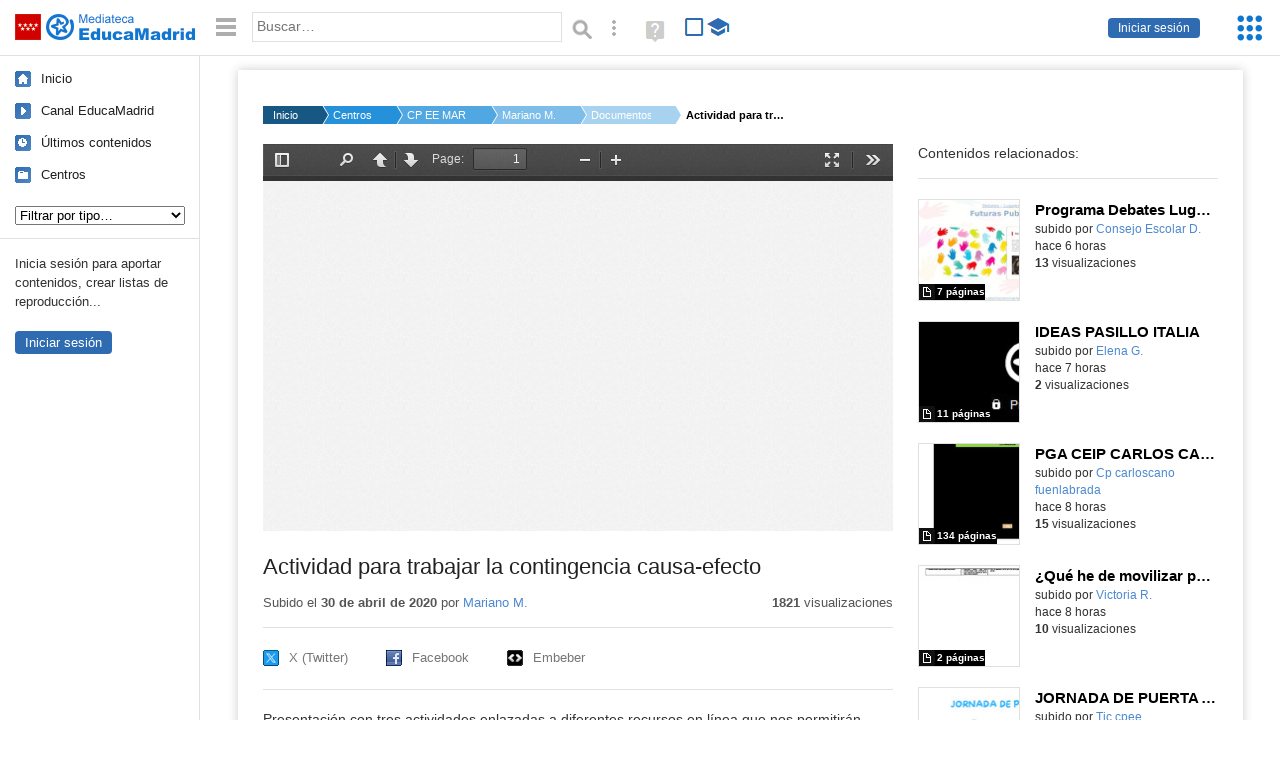

--- FILE ---
content_type: text/html; charset=UTF-8
request_url: https://mediateca.educa.madrid.org/documentos/3ezifqdak9b6nnuo
body_size: 36297
content:
<!DOCTYPE html>
<html lang="es">
<head><title>Actividad para trabajar la contingencia causa-efecto | Mediateca de EducaMadrid</title>
<meta name="viewport" content="width=device-width, initial-scale=1" />
<link rel="shortcut icon" href="/favicon.ico" type="image/x-icon" />
<meta http-equiv="Content-Type" content="text/html; charset=UTF-8" />
<meta name="description" content="Presentación con tres actividades enlazadas a diferentes recursos en línea que nos permitirán trabajar la contingencia causa-efecto." /><meta name="keywords" content="Documentos, Mariano Moran Montalvo" />

<link rel="start" href="/" title="Página principal" />
<link rel="index" href="/" title="Página principal" />
<!--[if lt IE 9]><script type="text/javascript" src="/js/html5.js"></script><![endif]-->
<link rel="stylesheet" type="text/css" href="/css/styles.css?v=110707012026" />
<!--[if lt IE 9]><link rel="stylesheet" type="text/css" href="/css/styles_ieLT9.css" /><![endif]-->
<script src="https://mediateca.educa.madrid.org/js/jquery-1.11.3.min.js"></script>
<script>var projectPath = '/'</script>
<script src="/js/common.js?v=110707012026"></script>
<link rel="canonical" href="https://mediateca.educa.madrid.org/documentos/3ezifqdak9b6nnuo" />
<link href="https://mediateca.educa.madrid.org/imagen.php?id=3ezifqdak9b6nnuo&m=0&ext=.jpg" rel="image_src" /><meta name="twitter:card" content="summary_large_image" />
<meta name="twitter:creator" content="@educamadrid" />
<meta property="og:url" content="https://mediateca.educa.madrid.org/documentos/3ezifqdak9b6nnuo" />
<meta property="og:title" content="Actividad para trabajar la contingencia causa-efecto | Mediateca de EducaMadrid" />
<meta property="og:description" content="Presentación con tres actividades enlazadas a diferentes recursos en línea que nos permitirán trabajar la contingencia causa-efecto." />
<meta property="og:image" content="https://mediateca.educa.madrid.org/imagen.php?id=3ezifqdak9b6nnuo&m=0&ext=.jpg" />

    </head>

</head>
<body class="play play-documentos"><script>EducaMadridHead.setBodyClass();</script>
	<div id="site">
		<p id="skipNav"><a href="#content" class="sr-av">Saltar navegación</a></p>
		<div id="header" class="autoclear">
			<p class="logo"><a href="/"><span class="sr-av">Mediateca de EducaMadrid</span></a></p>			
			<p class="links fs">
							<a href="#login" id="login-link" class="action fs" onclick="login.toggle();return false" hidden>Iniciar sesión</a>
				<script>
					(function() {
						function mostrarLogin() {
							var loginLink = document.getElementById("login-link");
							if (loginLink) {
								loginLink.hidden = false;
							}
						}

						if (document.readyState === "loading") {
							document.addEventListener("DOMContentLoaded", mostrarLogin);
						} else {
							mostrarLogin();
						}
					})();
				</script>
						</p>
									<div id="quick-browse">
				<form id="qb" action="/resultados" method="GET" onsubmit="return validation.search()">
				<div>
					<a href="#" id="nav-toggler" class="js-required hide" onclick="toggleNav(this);return false" title="Ocultar menú"><img src="/images/icons/menu.gif" width="22" height="22" alt="Menú" /></a>
					<label for="wb"><span class="sr-av">Palabra o frase: </span><input type="text" name="q" id="wb" title="Busca los t&eacute;rminos en todos los ficheros de la Mediateca" placeholder="Buscar&hellip;" value="" required /></label>
					<input type="image" name="submit" id="wb_submit" src="/images/icons/search.gif" alt="Buscar" />					
					<a href="/buscar" id="adv-search-link" class="fs" title="Búsqueda avanzada"><span class="sr-av">Búsqueda avanzada</span></a>
					<a href="/help/search.html" title="Ayuda para la búsqueda" id="search-help-link" target="_blank"><span class="sr-av">Ayuda (en ventana nueva)</span></a> 
				</div>
				</form>
				<div id="change-mode">		
					<form id="mediatecaModeForm" action="/documentos/3ezifqdak9b6nnuo" method="POST">
						<div>
																					<input type="hidden" name="mediatecaMode" value="normal" />
							<input type="image" class="educational-off" title="Activar el modo educativo (sólo contenidos educativos)" alt="Mostrando todos los contenidos. Haz clic para mostrar sólo contenidos educativos." src="/images/icons/search_all.png" />
													</div>
					</form>			
				</div>				
			</div>		
		</div>
		<div id="wrapper" class="autoclear">
			<div id="sidebar">
	<nav id="nav">
		<ul>			
			<li class="home"><a href="/">Inicio</a></li>
			<li class="canal-educamadrid"><a href="/usuario/educamadrid" title="Canal oficial de EducaMadrid">Canal EducaMadrid</a></li>
			<li class="last-contents"><a href="/resultados.php?ultimos=1">&Uacute;ltimos contenidos</a></li>			
				
			
			<li class="last-videos"><a href="/resultados.php?ultimos=1&amp;Type=1&amp;filters=false">Vídeos</a></li><li class="last-images"><a href="/resultados.php?ultimos=1&amp;Type=2&amp;filters=false">Imágenes</a></li><li class="last-audios"><a href="/resultados.php?ultimos=1&amp;Type=3&amp;filters=false">Audios</a></li><li class="d"><a href="/resultados.php?ultimos=1&amp;Type=8&amp;filters=false">Diseños 3D</a></li><li class="s"><a href="/resultados.php?ultimos=1&amp;Type=9&amp;filters=false">Scratch</a></li><li class="epub"><a href="/resultados.php?ultimos=1&amp;Type=11&amp;filters=false">Epub</a></li><li class="rutas"><a href="/resultados.php?ultimos=1&amp;Type=13&amp;filters=false">Rutas</a></li><li class="others"><a href="/resultados.php?ultimos=1&amp;Type=12&amp;filters=false">Documentos</a></li><li class="mapasmentales"><a href="/resultados.php?ultimos=1&amp;Type=14&amp;filters=false">Mapas mentales</a></li><li class="last-album"><a href="/resultados.php?ultimos=1&amp;Type=15&amp;filters=false">Álbumes</a></li><li class="last-codigos"><a href="/resultados.php?ultimos=1&amp;Type=16&amp;filters=false">Códigos</a></li><li class="last-videosinteractivos"><a href="/resultados.php?ultimos=1&amp;Type=17&amp;filters=false">Vídeos interactivos</a></li>		
			<li class="lists"><a href="/resultados.php?ultimos=1&amp;Type=4&amp;filters=false">Listas</a></li>
			<li class="cen"><a href="/centros">Centros</a></li>
					</ul>
	</nav>		<div class="block">
		<p>Inicia sesión para aportar contenidos, crear listas de reproducción...</p>
		<p><a href="#login" class="action" onclick="login.toggle();return false">Iniciar sesión</a></p>					
	</div>
	</div>
			<div id="content-wrapper">
						<div id="content" class="autoclear">
					    
			<div id="file-card">
				<ul class='breadcrumb'><li><a href='/'>Inicio</a></li><li><a href='/centros'>Centros</a></li><li><a href='/centro/cpee.mariasoriano.madrid'>CP EE MARÍA SORIANO</a></li><li><a href='/usuario/mariano.moran'>Mariano M.</a></li><li><a href='/usuario/mariano.moran/documentos'>Documentos</a></li><li><a href='#'>Actividad para trabajar la contingencia causa-efecto</a></li></ul>	<div class="layout-2 autoclear">
		<div class="a">
		<div id="file-player"><iframe id="pdfPlayer" src="https://mediateca.educa.madrid.org/js/pdf/web/mediateca_viewer.php?id=3ezifqdak9b6nnuo" width="630" height="387" frameborder="0" scrolling="no" style="border:0;overflow:hidden"></iframe></div>			<div class="desc">

								<h1>Actividad para trabajar la contingencia causa-efecto</h1>
				
												<div id="file-main-actions">
					<p class="date">Subido el <strong>30 de abril de 2020</strong> por <a href="/usuario/mariano.moran">Mariano M.</a></p>					<p class="view-no">
													<strong>1821</strong> visualizaciones
											</p>
					<div class="interaction">	
												<ul class="actions-menu">
														<!--<li class="share"><a href="#share" onclick="fileCard.showTab('action-panel','share',this);return false" class="action-panel-link">Compartir</a></li>-->
														<li style="display:none;" class="geo"><a href="#geo" onclick="loadGoogleMap();fileCard.showTab('action-panel','geo',this);return false" class="action-panel-link">Ver en mapa</a></li>
													</ul>
					</div>
				</div>
												<div id="geo" class="js-hidden action-panel">
					<div id="map"></div>
										<script src="https://maps.googleapis.com/maps/api/js?v=3.exp&amp;sensor=false&amp;language=es&amp;key=AIzaSyBSl_RXDV0-O_lRIVSoWum4pyzEgE3L-L8"></script>
					<script>
						googleMapLoaded = false;
						function loadGoogleMap() {
							if (googleMapLoaded==true) return false;
							googleMapLoaded = true;
							var mapOptions = {
								zoom: 14,
								center: new google.maps.LatLng(40.362708113497000,-3.761774300000000),
								mapTypeId: google.maps.MapTypeId.ROADMAP
							};
							map = new google.maps.Map(document.getElementById('map'),mapOptions);	
							var myLatlng = new google.maps.LatLng(40.362708113497000,-3.761774300000000);
							var marker = new google.maps.Marker({
								map: map,
								position: myLatlng,
								icon: '/images/mapa/banderaV.gif'
							});
						}
						/*
						$(document).ready(function(){   
							//loadGoogleMap();
							$("#emphasized-menu a").eq(2).click(function(){ loadGoogleMap(); });
							$('#locate').click(function(){
								$('#relocateMap').fadeIn();
								return false;
							});
							googleMapLoaded = false;                            
						});
						*/
					</script>				
				</div><!-- /#geo -->
				
								<script>
					function toggleShareOptions(e) {
						var c = $('#share-content');
						if (e.className=="show") {
							e.className = "hide";
							c.show();
							$("#video-code").focus();
						} else {
							e.className = "show";
							c.hide();							
						}
					}
				</script>
				<div id="share">
					<div id="share-link" class="share-panel">	
									
						<ul id="social">
							<li class="twitter"><a href="https://twitter.com/intent/tweet?url=https://mediateca.educa.madrid.org/documentos/3ezifqdak9b6nnuo&amp;text=Actividad+para+trabajar+la+contingencia+causa-efecto&amp;via=educamadrid" title="Compartir en X (Twitter)"><span>X (Twitter)</span></a></li>
							<li class="facebook"><a href="https://facebook.com/sharer.php?u=https://mediateca.educa.madrid.org/documentos/3ezifqdak9b6nnuo" title="Compartir en Facebook"><span>Facebook</span></a></li>
														<li class="embed"><a href="#share-content" onclick="toggleShareOptions(this);return false" class="show" title="Obtener código para embeber o incrustar"><span>Embeber</span></a></li>							
							
						</ul>

											</div>
										<div id="share-content" class="share-panel">
						<label for="video-code" id="option">
							<span class="sr-av">Insertar: </span>
							<textarea style="width: 100%; height: 38px;" name="video-code" id="video-code" rows="1" cols="10" class="auto-select" readonly="readonly">&lt;iframe src="https://mediateca.educa.madrid.org/documentos/3ezifqdak9b6nnuo/fs" width="630" height="387" frameborder="0" scrolling="no" style="border:0;overflow:hidden" allowfullscreen&gt;&lt;/iframe&gt;</textarea>							Copia el código <strong>(Ctrl+C)</strong> para insertarlo en tus páginas.							
						</label>
											</div>
				</div>
				
				<div id="file-summary">Presentación con tres actividades enlazadas a diferentes recursos en línea que nos permitirán trabajar la contingencia causa-efecto.</div>			
				
				 <p class="js-required more-info"> 
											<p class="js-required more-info">
							<a href="#file-details" onclick="fileCard.toggleMore(this);return false;" class="more">Más información</a>
						</p>
					
				
				<div id="file-details" class="js-hidden">
					<dl>
						<dt>Autor/es:</dt><dd>Departamento de Audición y Lenguaje - CPEE "María Soriano"</dd><dt>Subido por:</dt><dd><a href='/usuario/mariano.moran'>Mariano M.</a></dd><dt class='row'>Licencia:</dt><dd class='license'><span class='license license-2'>Reconocimiento - No comercial - Compartir igual</span></dd><dt>Visualizaciones:</dt><dd>1821</dd><dt>Fecha:</dt><dd>30 de abril de 2020 - 18:40</dd><dt>Visibilidad: </dt><dd><div id='visibilidadtexto'>P&uacute;blico</div></dd><dt>Enlace Relacionado:</dt><dd><a href='http://educasaac.educa.madrid.org/' target='_blank'>http://educasaac.educa.madrid.org/</a></dd><dt>Centro: </dt><dd><a href='/centro/cpee.mariasoriano.madrid'>CP EE MARÍA SORIANO</a></dd><dt style='float:none'>Descripci&oacute;n ampliada: </dt><dd><strong>1. Objetivos:</strong><br /><br />1. Desarrollar en los alumnos con Necesidades Educativas Especiales la contingencia causa-efecto.<br />2. Mejorar pre-requisitos tales como la atención y la memoria, tanto visual como auditiva.<br />3. Desarrollar la capacidad de elección entre varias actividades y/o estímulos visuales y auditivos.<br />4. Utilizar las Tecnologías de la Información y la Comunicación (TIC) como medio de interacción y aprendizaje en diferentes entornos.<br />5. Respetar los turnos de interacción, ampliando y mejorando los tiempos de espera durante la actividad.<br /><br /><strong>2. Destinatarios:</strong><br /><br />Todos el alumnado del centro educativo de Educación Especial en cualquiera de las Etapas Educativas: Educación Infantil Especial, Educación Básica Obligatoria y Programa de Formación para la Transición a la Vida Adulta<br /><br /><strong>3. ¿Cómo se utiliza?</strong><br /><br />Se muestra la presentación en dispositivos informáticos tales como móviles, tabletas, ordenadores y, en caso de emplearse en el centro educativo, también en pizarras digitales interactivas. Los/as alumnos/as podrán señalar o pulsar directamente sobre la actividad que quieren llevar a cabo (dependiendo de sus capacidades cognitivas y motoras).<br /><br />Una vez que han elegido la actividad, se abrirá el vínculo asociado a cada imagen y que les conducirá a páginas web donde se alojan los juegos, permitiéndoles trabajar los objetivos programados.</dd><dt>Tama&ntilde;o:</dt><dd>438.57 KBytes</dd>					
					</dl>				
				</div>
								
				<div id="same-author"><h2 class="tit">Del mismo autor&hellip;</h2><div id="results-sameAuthor"><ul class="files autoclear" id="type-12-list"><li class="file documentos-file pos-1 autoclear" ><a href="/documentos/mc2c3q4hm9vy44kv"><div class="thumbnail-wrapper"><span class="educational"></span><img src="https://mediateca.educa.madrid.org/imagen.php?id=mc2c3q4hm9vy44kv&amp;m=1&amp;type=12" alt="Programa Debates Lugares de Convivencia"   style="z-index: 0; width:auto; height:109px;margin-left:12px;clip: rect(0px, 220px, 110px, 0); " class="--thumbnail"   /></div><h2 class="truncate">Programa Debates Lugares de Convivencia </h2></a><div class="file-details"><span class="educational sr-av">Contenido educativo.</span> <span class="by">subido por <a href="/usuario/consejoescolar/documentos" class="author">Consejo Escolar D.</a> </span><span class="size truncate">7 p&aacute;ginas</span><span class="sr-av"> - </span><span class="date">hace 6 horas</span><span class="sep"> - </span><span class="file-views"><strong>13</strong> visualizaciones</span></div></li><li class="file documentos-file pos-2 autoclear" ><a href="/documentos/39u6eb2ko5a2v4wh"><div class="thumbnail-wrapper"><img src="https://mediateca.educa.madrid.org/imagen.php?id=39u6eb2ko5a2v4wh&amp;m=1&amp;type=12" alt="IDEAS PASILLO ITALIA"   style="z-index: 0; width:auto; height:109px;margin-left:0px;clip: rect(0px, 220px, 110px, 0); " class="--thumbnail"   /></div><h2 class="truncate">IDEAS PASILLO ITALIA </h2></a><div class="file-details"><span class="by">subido por <a href="/usuario/elena.gonzalez161/documentos" class="author">Elena G.</a> </span><span class="size truncate">11 p&aacute;ginas</span><span class="sr-av"> - </span><span class="date">hace 7 horas</span><span class="sep"> - </span><span class="file-views"><strong>2</strong> visualizaciones</span></div></li><li class="file documentos-file pos-3 autoclear" ><a href="/documentos/ej4qtg6rz7f2nymx"><div class="thumbnail-wrapper"><span class="educational"></span><img src="https://mediateca.educa.madrid.org/imagen.php?id=ej4qtg6rz7f2nymx&amp;m=1&amp;type=12" alt="PGA CEIP CARLOS CANO 25/26"   style="z-index: 0; width:auto; height:109px;margin-left:0px;clip: rect(0px, 220px, 110px, 0); " class="--thumbnail"   /></div><h2 class="truncate">PGA CEIP CARLOS CANO 25/26 </h2></a><div class="file-details"><span class="educational sr-av">Contenido educativo.</span> <span class="by">subido por <a href="/usuario/cp.carloscano.fuenlabrada/documentos" class="author"> Cp carloscano fuenlabrada</a> </span><span class="size truncate">134 p&aacute;ginas</span><span class="sr-av"> - </span><span class="date">hace 8 horas</span><span class="sep"> - </span><span class="file-views"><strong>15</strong> visualizaciones</span></div></li><li class="file documentos-file pos-4 autoclear" ><a href="/documentos/oruj7n1xm9ms9hu3"><div class="thumbnail-wrapper"><img src="https://mediateca.educa.madrid.org/imagen.php?id=oruj7n1xm9ms9hu3&amp;m=1&amp;type=12" alt="¿Qué he de movilizar para enriquecer? + Herramientas"   style="z-index: 0; width:auto; height:109px;margin-left:32px;clip: rect(0px, 220px, 110px, 0); " class="--thumbnail"   /></div><h2 class="truncate">¿Qué he de movilizar para enriquecer? + Herramientas </h2></a><div class="file-details"><span class="by">subido por <a href="/usuario/victoria.romero/documentos" class="author">Victoria R.</a> </span><span class="size truncate">2 p&aacute;ginas</span><span class="sr-av"> - </span><span class="date">hace 8 horas</span><span class="sep"> - </span><span class="file-views"><strong>10</strong> visualizaciones</span></div></li><li class="file documentos-file pos-1 autoclear" ><a href="/documentos/inotxy16v661qdq1"><div class="thumbnail-wrapper"><img src="https://mediateca.educa.madrid.org/imagen.php?id=inotxy16v661qdq1&amp;m=1&amp;type=12" alt="JORNADA DE PUERTA ABIERTAS"   style="z-index: 0; width:auto; height:109px;margin-left:0px;clip: rect(0px, 220px, 110px, 0); " class="--thumbnail"   /></div><h2 class="truncate">JORNADA DE PUERTA ABIERTAS </h2></a><div class="file-details"><span class="by">subido por <a href="/usuario/tic.cpee.miguelhernandez.colmenarviejo/documentos" class="author"> Tic cpee miguelhernandez colmenarviejo</a> </span><span class="size truncate">1 p&aacute;gina</span><span class="sr-av"> - </span><span class="date">hace 9 horas</span><span class="sep"> - </span><span class="file-views"><strong>28</strong> visualizaciones</span></div></li><li class="file documentos-file pos-2 autoclear" ><a href="/documentos/hyyiiquyilvrjuar"><div class="thumbnail-wrapper"><span class="educational"></span><img src="https://mediateca.educa.madrid.org/imagen.php?id=hyyiiquyilvrjuar&amp;m=1&amp;type=12" alt="Tarea Seminario DUA IES Las Lagunas 25-26 - Parte práctica dieta"   style="z-index: 0; width:auto; height:109px;margin-left:0px;clip: rect(0px, 220px, 110px, 0); " class="--thumbnail"   /></div><h2 class="truncate">Tarea Seminario DUA IES Las Lagunas 25-26 - Parte práctica dieta </h2></a><div class="file-details"><span class="educational sr-av">Contenido educativo.</span> <span class="by">subido por <a href="/usuario/luis.camacho3/documentos" class="author">Luis C.</a> </span><span class="size truncate">8 p&aacute;ginas</span><span class="sr-av"> - </span><span class="date">hace 9 horas</span><span class="sep"> - </span><span class="file-views"><strong>9</strong> visualizaciones</span></div></li><li class="file documentos-file pos-3 autoclear" ><a href="/documentos/6h3aofd6vt1cmjbc"><div class="thumbnail-wrapper"><span class="educational"></span><img src="https://mediateca.educa.madrid.org/imagen.php?id=6h3aofd6vt1cmjbc&amp;m=1&amp;type=12" alt="Tarea Seminario DUA IES Las Lagunas 25-26 - Parte teórica dieta"   style="z-index: 0; width:auto; height:109px;margin-left:0px;clip: rect(0px, 220px, 110px, 0); " class="--thumbnail"   /></div><h2 class="truncate">Tarea Seminario DUA IES Las Lagunas 25-26 - Parte teórica dieta </h2></a><div class="file-details"><span class="educational sr-av">Contenido educativo.</span> <span class="by">subido por <a href="/usuario/luis.camacho3/documentos" class="author">Luis C.</a> </span><span class="size truncate">3 p&aacute;ginas</span><span class="sr-av"> - </span><span class="date">hace 9 horas</span><span class="sep"> - </span><span class="file-views"><strong>16</strong> visualizaciones</span></div></li></ul></div><div id="pagination" class="autoclear"><p> <a href="./resultados" id="next" onclick="pagination.getMore(this,2,'results-sameAuthor');return false">Más resultados</a></p></div></div><p style="text-align:center;"><a href="/usuario/mariano.moran/documentos" class="action">Ver más del mismo autor</a></p>			</div>
		</div>
		<aside class="b">
			<div id="side-results"><ul class="side-files autoclear" id="type-12-list"><li class="file documentos-file pos-1 autoclear" ><a href="/documentos/mc2c3q4hm9vy44kv"><div class="thumbnail-wrapper"><span class="educational"></span><img src="https://mediateca.educa.madrid.org/imagen.php?id=mc2c3q4hm9vy44kv&amp;m=1&amp;type=12" alt="Programa Debates Lugares de Convivencia"   style="z-index: 0; width:auto; height:109px;margin-left:0px;clip: rect(0px, 220px, 110px, 0); " class="--thumbnail"   /></div><h2 class="truncate">Programa Debates Lugares de Convivencia </h2></a><div class="file-details"><span class="educational sr-av">Contenido educativo.</span> <span class="by">subido por <a href="/usuario/consejoescolar/documentos" class="author">Consejo Escolar D.</a> </span><span class="size truncate">7 p&aacute;ginas</span><span class="sr-av"> - </span><br/><span class="date">hace 6 horas</span><span class="sep"> - </span><br/><span class="file-views"><strong>13</strong> visualizaciones</span></div></li><li class="file documentos-file pos-2 autoclear" ><a href="/documentos/39u6eb2ko5a2v4wh"><div class="thumbnail-wrapper"><img src="https://mediateca.educa.madrid.org/imagen.php?id=39u6eb2ko5a2v4wh&amp;m=1&amp;type=12" alt="IDEAS PASILLO ITALIA"   style="z-index: 0; width:auto; height:109px;margin-left:0px;clip: rect(0px, 220px, 110px, 0); " class="--thumbnail"   /></div><h2 class="truncate">IDEAS PASILLO ITALIA </h2></a><div class="file-details"><span class="by">subido por <a href="/usuario/elena.gonzalez161/documentos" class="author">Elena G.</a> </span><span class="size truncate">11 p&aacute;ginas</span><span class="sr-av"> - </span><br/><span class="date">hace 7 horas</span><span class="sep"> - </span><br/><span class="file-views"><strong>2</strong> visualizaciones</span></div></li><li class="file documentos-file pos-3 autoclear" ><a href="/documentos/ej4qtg6rz7f2nymx"><div class="thumbnail-wrapper"><span class="educational"></span><img src="https://mediateca.educa.madrid.org/imagen.php?id=ej4qtg6rz7f2nymx&amp;m=1&amp;type=12" alt="PGA CEIP CARLOS CANO 25/26"   style="z-index: 0; width:auto; height:109px;margin-left:0px;clip: rect(0px, 220px, 110px, 0); " class="--thumbnail"   /></div><h2 class="truncate">PGA CEIP CARLOS CANO 25/26 </h2></a><div class="file-details"><span class="educational sr-av">Contenido educativo.</span> <span class="by">subido por <a href="/usuario/cp.carloscano.fuenlabrada/documentos" class="author"> Cp carloscano fuenlabrada</a> </span><span class="size truncate">134 p&aacute;ginas</span><span class="sr-av"> - </span><br/><span class="date">hace 8 horas</span><span class="sep"> - </span><br/><span class="file-views"><strong>15</strong> visualizaciones</span></div></li><li class="file documentos-file pos-4 autoclear" ><a href="/documentos/oruj7n1xm9ms9hu3"><div class="thumbnail-wrapper"><img src="https://mediateca.educa.madrid.org/imagen.php?id=oruj7n1xm9ms9hu3&amp;m=1&amp;type=12" alt="¿Qué he de movilizar para enriquecer? + Herramientas"   style="z-index: 0; width:auto; height:109px;margin-left:0px;clip: rect(0px, 220px, 110px, 0); " class="--thumbnail"   /></div><h2 class="truncate">¿Qué he de movilizar para enriquecer? + Herramientas </h2></a><div class="file-details"><span class="by">subido por <a href="/usuario/victoria.romero/documentos" class="author">Victoria R.</a> </span><span class="size truncate">2 p&aacute;ginas</span><span class="sr-av"> - </span><br/><span class="date">hace 8 horas</span><span class="sep"> - </span><br/><span class="file-views"><strong>10</strong> visualizaciones</span></div></li><li class="file documentos-file pos-1 autoclear" ><a href="/documentos/inotxy16v661qdq1"><div class="thumbnail-wrapper"><img src="https://mediateca.educa.madrid.org/imagen.php?id=inotxy16v661qdq1&amp;m=1&amp;type=12" alt="JORNADA DE PUERTA ABIERTAS"   style="z-index: 0; width:auto; height:109px;margin-left:0px;clip: rect(0px, 220px, 110px, 0); " class="--thumbnail"   /></div><h2 class="truncate">JORNADA DE PUERTA ABIERTAS </h2></a><div class="file-details"><span class="by">subido por <a href="/usuario/tic.cpee.miguelhernandez.colmenarviejo/documentos" class="author"> Tic cpee miguelhernandez colmenarviejo</a> </span><span class="size truncate">1 p&aacute;gina</span><span class="sr-av"> - </span><br/><span class="date">hace 9 horas</span><span class="sep"> - </span><br/><span class="file-views"><strong>28</strong> visualizaciones</span></div></li><li class="file documentos-file pos-2 autoclear" ><a href="/documentos/hyyiiquyilvrjuar"><div class="thumbnail-wrapper"><span class="educational"></span><img src="https://mediateca.educa.madrid.org/imagen.php?id=hyyiiquyilvrjuar&amp;m=1&amp;type=12" alt="Tarea Seminario DUA IES Las Lagunas 25-26 - Parte práctica dieta"   style="z-index: 0; width:auto; height:109px;margin-left:0px;clip: rect(0px, 220px, 110px, 0); " class="--thumbnail"   /></div><h2 class="truncate">Tarea Seminario DUA IES Las Lagunas 25-26 - Parte práctica dieta </h2></a><div class="file-details"><span class="educational sr-av">Contenido educativo.</span> <span class="by">subido por <a href="/usuario/luis.camacho3/documentos" class="author">Luis C.</a> </span><span class="size truncate">8 p&aacute;ginas</span><span class="sr-av"> - </span><br/><span class="date">hace 9 horas</span><span class="sep"> - </span><br/><span class="file-views"><strong>9</strong> visualizaciones</span></div></li><li class="file documentos-file pos-3 autoclear" ><a href="/documentos/6h3aofd6vt1cmjbc"><div class="thumbnail-wrapper"><span class="educational"></span><img src="https://mediateca.educa.madrid.org/imagen.php?id=6h3aofd6vt1cmjbc&amp;m=1&amp;type=12" alt="Tarea Seminario DUA IES Las Lagunas 25-26 - Parte teórica dieta"   style="z-index: 0; width:auto; height:109px;margin-left:0px;clip: rect(0px, 220px, 110px, 0); " class="--thumbnail"   /></div><h2 class="truncate">Tarea Seminario DUA IES Las Lagunas 25-26 - Parte teórica dieta </h2></a><div class="file-details"><span class="educational sr-av">Contenido educativo.</span> <span class="by">subido por <a href="/usuario/luis.camacho3/documentos" class="author">Luis C.</a> </span><span class="size truncate">3 p&aacute;ginas</span><span class="sr-av"> - </span><br/><span class="date">hace 9 horas</span><span class="sep"> - </span><br/><span class="file-views"><strong>16</strong> visualizaciones</span></div></li><li class="file documentos-file pos-4 autoclear" ><a href="/documentos/k7vw5l7kbqyxg2n9"><div class="thumbnail-wrapper"><img src="https://mediateca.educa.madrid.org/imagen.php?id=k7vw5l7kbqyxg2n9&amp;m=1&amp;type=12" alt="Proyecto Dirección Gómez Palacios, Juan Ignacio"   style="z-index: 0; width:auto; height:109px;margin-left:0px;clip: rect(0px, 220px, 110px, 0); " class="--thumbnail"   /></div><h2 class="truncate">Proyecto Dirección Gómez Palacios, Juan Ignacio </h2></a><div class="file-details"><span class="by">subido por <a href="/usuario/cp.valderrabe.algete/documentos" class="author"> cp.valderrabe.algete</a> </span><span class="size truncate">33 p&aacute;ginas</span><span class="sr-av"> - </span><br/><span class="date">hace 11 horas</span><span class="sep"> - </span><br/><span class="file-views"><strong>6</strong> visualizaciones</span></div></li><li class="file documentos-file pos-1 autoclear" ><a href="/documentos/lhf8ewegffu4nqdd"><div class="thumbnail-wrapper"><img src="https://mediateca.educa.madrid.org/imagen.php?id=lhf8ewegffu4nqdd&amp;m=1&amp;type=12" alt="Proyecto Dirección Sánchez Julve, Daniel"   style="z-index: 0; width:auto; height:109px;margin-left:0px;clip: rect(0px, 220px, 110px, 0); " class="--thumbnail"   /></div><h2 class="truncate">Proyecto Dirección Sánchez Julve, Daniel </h2></a><div class="file-details"><span class="by">subido por <a href="/usuario/cp.valderrabe.algete/documentos" class="author"> cp.valderrabe.algete</a> </span><span class="size truncate">35 p&aacute;ginas</span><span class="sr-av"> - </span><br/><span class="date">hace 11 horas</span><span class="sep"> - </span><br/><span class="file-views"><strong>5</strong> visualizaciones</span></div></li><li class="file documentos-file pos-2 autoclear" ><a href="/documentos/6muvmszoxst29xlk"><div class="thumbnail-wrapper"><img src="https://mediateca.educa.madrid.org/imagen.php?id=6muvmszoxst29xlk&amp;m=1&amp;type=12" alt="NEWSLETTER DICIEMBRE"   style="z-index: 0; width:auto; height:109px;margin-left:0px;clip: rect(0px, 220px, 110px, 0); " class="--thumbnail"   /></div><h2 class="truncate">NEWSLETTER DICIEMBRE </h2></a><div class="file-details"><span class="by">subido por <a href="/usuario/cp.perezgaldos.leganes/documentos" class="author"> Cp perezgaldos leganes</a> </span><span class="size truncate">1 p&aacute;gina</span><span class="sr-av"> - </span><br/><span class="date">hace 11 horas</span><span class="sep"> - </span><br/><span class="file-views"><strong>17</strong> visualizaciones</span></div></li><li class="file documentos-file pos-3 autoclear" ><a href="/documentos/7rexp3uq9qqdxywi"><div class="thumbnail-wrapper"><img src="https://mediateca.educa.madrid.org/imagen.php?id=7rexp3uq9qqdxywi&amp;m=1&amp;type=12" alt="Proyecto Dirección Sola Pérez, Gema María"   style="z-index: 0; width:auto; height:109px;margin-left:0px;clip: rect(0px, 220px, 110px, 0); " class="--thumbnail"   /></div><h2 class="truncate">Proyecto Dirección Sola Pérez, Gema María </h2></a><div class="file-details"><span class="by">subido por <a href="/usuario/cp.valderrabe.algete/documentos" class="author"> cp.valderrabe.algete</a> </span><span class="size truncate">33 p&aacute;ginas</span><span class="sr-av"> - </span><br/><span class="date">hace 12 horas</span><span class="sep"> - </span><br/><span class="file-views"><strong>5</strong> visualizaciones</span></div></li><li class="file documentos-file pos-4 autoclear" ><a href="/documentos/lhal9kqxjhragbdp"><div class="thumbnail-wrapper"><span class="educational"></span><img src="https://mediateca.educa.madrid.org/imagen.php?id=lhal9kqxjhragbdp&amp;m=1&amp;type=12" alt="25_26_TELÉFONO Y CORREOS DE CONTACTO_LAS ROZAS"   style="z-index: 0; width:auto; height:109px;margin-left:0px;clip: rect(0px, 220px, 110px, 0); " class="--thumbnail"   /></div><h2 class="truncate">25_26_TELÉFONO Y CORREOS DE CONTACTO_LAS ROZAS </h2></a><div class="file-details"><span class="educational sr-av">Contenido educativo.</span> <span class="by">subido por <a href="/usuario/tic.cp.fernandodelosrios.lasrozas/documentos" class="author"> Tic cp fernandodelosrios lasrozas</a> </span><span class="size truncate">1 p&aacute;gina</span><span class="sr-av"> - </span><br/><span class="date">hace 12 horas</span><span class="sep"> - </span><br/><span class="file-views"><strong>19</strong> visualizaciones</span></div></li><li class="file documentos-file pos-1 autoclear" ><a href="/documentos/13iw4gl4mrp1u5et"><div class="thumbnail-wrapper"><span class="educational"></span><img src="https://mediateca.educa.madrid.org/imagen.php?id=13iw4gl4mrp1u5et&amp;m=1&amp;type=12" alt="25_26_SERVICIOS COMPLEMENTARIOS DEL CENTRO_LAS ROZAS"   style="z-index: 0; width:auto; height:109px;margin-left:0px;clip: rect(0px, 220px, 110px, 0); " class="--thumbnail"   /></div><h2 class="truncate">25_26_SERVICIOS COMPLEMENTARIOS DEL CENTRO_LAS ROZAS </h2></a><div class="file-details"><span class="educational sr-av">Contenido educativo.</span> <span class="by">subido por <a href="/usuario/tic.cp.fernandodelosrios.lasrozas/documentos" class="author"> Tic cp fernandodelosrios lasrozas</a> </span><span class="size truncate">1 p&aacute;gina</span><span class="sr-av"> - </span><br/><span class="date">hace 12 horas</span><span class="sep"> - </span><br/><span class="file-views"><strong>17</strong> visualizaciones</span></div></li></ul></div>	
		</aside>		
		<script>
   /* VOTACION */ 
		$(function(){
		$(".stars-16").children("li").hover(function() 
			{ 
				$(this).parent().children("li").css('background-position','0 0'); 
				var a=$(this).parent().children("li").index($(this));
				if (!$(this).hasClass("voted")) $(this).parent().children("li").slice(0,a+1).css('background-position','0 -15px')
			},function() { $(this).parent().children("li").css('background-position','0 0'); });		
		
		/* click */
		$(".stars").children("li:not(.voted)").click(function() 
		{ 
			if (!$(this).hasClass("voted")) 
			{
				var li=$(this);
				var ul=$(this).closest("ul");
				
				var txt=ul.find("span").data("txtoriginal");
				var id=ul.data("id");
				var valor=li.data("vote");
				$(".voted_percent").css("width",100/5*valor+"%");
				
				$.getJSON( "/ajax.php", { id_content: id, voto: valor } )
				.done(function( json ) 
				{
					/* mostramos mensaje */
					ul.find("span").html(json.estado);
					/* actualizamos data */
					$("#resumenvotos").html(Math.round(json.value)+" sobre 5 basada en "+json.votes+" votos. <strong>Su voto ha sido recogido.</strong>");
					ul.find("span").data("txtoriginal",Math.round(json.value)+" sobre 5 basada en "+json.votes+" votos.");
					ul.addClass("ul_voted");
					ul.children("li").addClass("voted");
					/* cambiamos tamaño del div */
					var maximo_posible=5*json.votes;
					var porciento=json.suma*100/maximo_posible;
					porciento=porciento.toFixed(2);
					// var txt=ul.find(".voted_percent").css("width",porciento+"%");
					setTimeout(function() { ul.find("span").html(ul.find("span").data("txtoriginal")); }, 3000);
					// $( "voted_percent votes-16" ).width(porciento + '%')					
				})
				.fail(function( jqxhr, textStatus, error ) {
					var err = textStatus + ', ' + error;
					ul.find("span").text(err);
				});
			}
		});
	});	
	/* VOTACION */
	</script>
	</div>
	
			</div>
				
		<script>if (inIframe()) $('.maximized').css('background', '#FFF');</script>
			</div><!-- /#content -->
		<hr />
		<div id="emCommonFooter">
			<div class="content-wrapper">
				<p><a href="https://www.educa2.madrid.org/educamadrid/"><strong>EducaMadrid</strong></a>, Plataforma Educativa de la <a href="https://www.comunidad.madrid">Comunidad de Madrid</a></p>
			</div>
		</div>		
		<div id="footer">
			<ul>
				<li><a href="/accesibilidad">Accesibilidad</a></li>
				<li><a href="/mapa-web">Mapa<span class="hr-only"> web</span></a></li>
				<li><a href="/aviso-legal">Aviso<span class="hr-only"> legal</span></a></li>
				<li><a href="/contacto" rel="nofollow" id="contact-link">Contacto</a></li>
			</ul>
		</div>		
		</div><!-- /#content-wrapper -->
	</div><!-- /#wrapper -->
</div>
<div id="login" class="js-hidden">
	<div id="login-w">
		<form action='https://mediateca.educa.madrid.org/documentos/3ezifqdak9b6nnuo' method='post' id="login-form">
			<p><label for="nombreuser"><span>Usuario: </span><input type='text' size='15' maxlength='100' name='user' id='nombreuser' /></label></p>
			<p><label for="passuser"><span>Contrase&ntilde;a: </span><input type='password' size='15' maxlength='50' name='pass' id="passuser" /></label></p>
			<p class="submit">
				<input type="submit" name="enter" id="enter" value="Acceder" />
				<input type="button" name="doNotEnter" id="doNotEnter" value="Cancelar" onclick="login.toggle()" class="js-required" />
			</p>
		</form>
		<p id="who"><a href="http://www.educa2.madrid.org/educamadrid/" target="_blank">Plataforma Educativa EducaMadrid</a></p>
	</div>
</div>
<script>domIsLoaded()</script></body></html>